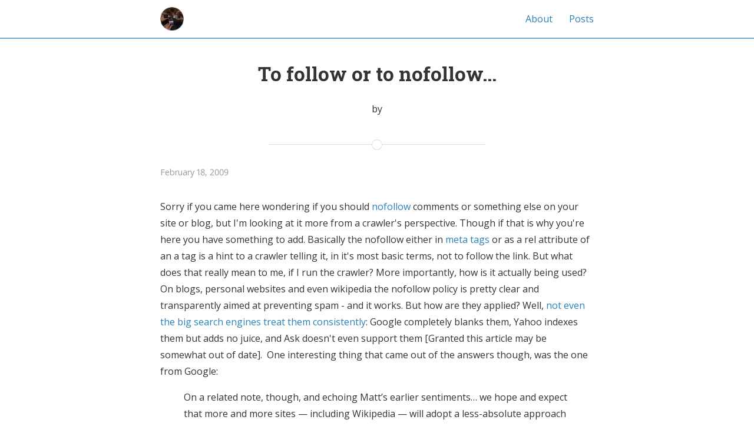

--- FILE ---
content_type: text/html; charset=utf-8
request_url: https://andrewmccall.com/to-follow-or-to-nofollow/
body_size: 4218
content:
<!DOCTYPE html>
<html>

  <head>
  <meta charset="utf-8">
  <meta http-equiv="X-UA-Compatible" content="IE=edge">
  <meta name="viewport" content="width=device-width, initial-scale=1">

  <title>To follow or to nofollow...</title>
  <meta name="description" content="Sorry if you came here wondering if you should nofollow comments or something else on your site or blog, but I'm looking at it more from a crawler's perspect...">
  
  <meta name="author" content="andrewmccall.com">
  <meta name="copyright" content="&copy; andrewmccall.com 2022">
  

  <!-- External libraries -->
  <link rel="stylesheet" href="//maxcdn.bootstrapcdn.com/font-awesome/4.6.3/css/font-awesome.min.css">
  <link rel="stylesheet" href="//cdnjs.cloudflare.com/ajax/libs/highlight.js/9.9.0/styles/monokai-sublime.min.css">
  <link rel="stylesheet" href="//cdnjs.cloudflare.com/ajax/libs/lightbox2/2.7.1/css/lightbox.css">

  <!-- Favicon and other icons (made with http://www.favicon-generator.org/) -->
  <link rel="shortcut icon" href="/assets/icons/favicon.ico" type="image/x-icon">
  <link rel="icon" href="/assets/icons/favicon.ico" type="image/x-icon">
  <link rel="apple-touch-icon" sizes="57x57" href="/assets/icons/apple-icon-57x57.png">
  <link rel="apple-touch-icon" sizes="60x60" href="/assets/icons/apple-icon-60x60.png">
  <link rel="apple-touch-icon" sizes="72x72" href="/assets/icons/apple-icon-72x72.png">
  <link rel="apple-touch-icon" sizes="76x76" href="/assets/icons/apple-icon-76x76.png">
  <link rel="apple-touch-icon" sizes="114x114" href="/assets/icons/apple-icon-114x114.png">
  <link rel="apple-touch-icon" sizes="120x120" href="/assets/icons/apple-icon-120x120.png">
  <link rel="apple-touch-icon" sizes="144x144" href="/assets/icons/apple-icon-144x144.png">
  <link rel="apple-touch-icon" sizes="152x152" href="/assets/icons/apple-icon-152x152.png">
  <link rel="apple-touch-icon" sizes="180x180" href="/assets/icons/apple-icon-180x180.png">
  <link rel="icon" type="image/png" sizes="192x192"  href="/assets/icons/android-icon-192x192.png">
  <link rel="icon" type="image/png" sizes="32x32" href="/assets/icons/favicon-32x32.png">
  <link rel="icon" type="image/png" sizes="96x96" href="/assets/icons/favicon-96x96.png">
  <link rel="icon" type="image/png" sizes="16x16" href="/assets/icons/favicon-16x16.png">
  <link rel="manifest" href="/assets/icons/manifest.json">
  <meta name="msapplication-TileColor" content="#ffffff">
  <meta name="msapplication-TileImage" content="/assets/icons/ms-icon-144x144.png">
  <meta name="theme-color" content="#ffffff">

  
  <!-- Facebook OGP cards -->
  <meta property="og:description" content="Sorry if you came here wondering if you should nofollow comments or something else on your site or blog, but I'm looking at it more from a crawler's perspect..." />
  <meta property="og:url" content="http://andrewmccall.com" />
  <meta property="og:site_name" content="andrewmccall.com" />
  <meta property="og:title" content="To follow or to nofollow..." />
  <meta property="og:type" content="website" />
  <meta property="og:image" content="http://andrewmccall.com/assets/logo.png" />
  <meta property="og:image:type" content="image/png" />
  <meta property="og:image:width" content="612" />
  <meta property="og:image:height" content="605" />
  

  
  <!-- Twitter: card tags -->
  <meta name="twitter:card" content="summary">
  <meta name="twitter:title" content="To follow or to nofollow...">
  <meta name="twitter:description" content="Sorry if you came here wondering if you should nofollow comments or something else on your site or blog, but I'm looking at it more from a crawler's perspect...">
  <meta name="twitter:image" content="http://andrewmccall.com/assets/logo.png">
  <meta name="twitter:url" content="http://andrewmccall.com">
  

  

  <!-- Site styles -->
  <link rel="stylesheet" href="/css/main.css">
  <link rel="canonical" href="https://andrewmccall.com/to-follow-or-to-nofollow/">
  <link rel="alternate" type="application/rss+xml" title="andrewmccall.com" href="https://andrewmccall.com/feed.xml" />
</head>


  <body>

    <header class="navigation" role="banner">
  <div class="navigation-wrapper">
    <a href="/" class="logo">
      
      <img src="/assets/logo.png" alt="andrewmccall.com">
      
    </a>
    <a href="javascript:void(0)" class="navigation-menu-button" id="js-mobile-menu">
      <i class="fa fa-bars"></i>
    </a>
    <nav role="navigation">
      <ul id="js-navigation-menu" class="navigation-menu show">
        
          
        
          
          <li class="nav-link"><a href="/about/">About</a>
          
        
          
        
          
        
          
          <li class="nav-link"><a href="/posts/">Posts</a>
          
        
          
        
          
        
          
        
          
        
          
        
          
        
          
        
          
        
          
        
          
        
          
        
          
        
          
        
          
        
          
        
          
        
          
        
          
        
          
        
          
        
          
        
          
        
          
        
          
        
          
        
          
        
      </ul>
    </nav>
  </div>
</header>


    <div class="page-content">
        <div class="post">

<div class="post-header-container " >
  <div class="scrim ">
    <header class="post-header">
      <h1 class="title">To follow or to nofollow...</h1>
      <p class="info">by <strong></strong></p>
    </header>
  </div>
</div>

<div class="wrapper">

 <span class="page-divider">
  <span class="one"></span>
  <span class="two"></span>
</span>
 

<section class="post-meta">
  <div class="post-date">February 18, 2009</div>
  <div class="post-categories">
  
  </div>
</section>

<article class="post-content">
  Sorry if you came here wondering if you should <a href="https://en.wikipedia.org/wiki/Nofollow" class="zem_slink" title="Nofollow" rel="wikipedia">nofollow</a> comments or something else on your site or blog, but I'm looking at it more from a crawler's perspective. Though if that is why you're here you&nbsp;have something to add.

Basically the nofollow either in <a href="https://en.wikipedia.org/wiki/Meta_element" class="zem_slink" title="Meta element" rel="wikipedia">meta tags</a> or as a rel attribute of an a tag is a hint to a crawler telling it, in it's most basic terms, not to follow the link.&nbsp;But what does that really mean to me, if I run the crawler? More importantly, how is it actually being used?&nbsp;

On blogs, personal websites and even wikipedia the nofollow policy is pretty clear and transparently aimed at preventing spam - and it works.

But how are they applied? Well,&nbsp;<a href="http://www.searchenginejournal.com/how-google-yahoo-askcom-treat-the-no-follow-link-attribute/4801/">not even the big search engines treat them consistently</a>: Google completely blanks them, Yahoo indexes them but adds no juice, and Ask doesn't even support them [Granted this article may be somewhat out of date].&nbsp;

One interesting thing that came out of the answers though, was the one from Google:&nbsp;
<blockquote class="posterous_medium_quote">On a related note, though, and echoing Matt&rsquo;s earlier sentiments&hellip; we hope and expect that more and more sites &mdash; including Wikipedia &mdash; will adopt a less-absolute approach to no-follow&hellip; expiring no-follows, not applying no-follows to trusted contributors, and so on.</blockquote>
So within even Google, with the&nbsp;strictest&nbsp;application of a nofollow policy, there is certainly a strong argument and use case for treating this as a hint as opposed to a policy. I'm not even sure why Google needs wikipedia to make a policy change, everything they hope for could be implemented at their end.&nbsp;

A link on wikipeida, if it's been there long enough, probably deserves some juice. And that same logic applies to any site, even your blog - nofollow is a hint to a search engine. It's there to deter spam, but if a link sticks around then by not removing it, to a point, the site is endorsing it.&nbsp;

For our application we're working from a slightly different angle - there aren't a lot of <a href="https://en.wikipedia.org/wiki/Geotagging" class="zem_slink" title="Geotagging" rel="wikipedia">geotagged</a>&nbsp;urls and there isn't much span so at least&nbsp;initially&nbsp;we want as many as we can get. So we may not index or pass juice on to the site, at least initially, but we do want to follow the link.&nbsp;
<h6 class="zemanta-related-title" style="font-size: 1em;">Related articles by Zemanta</h6>
<ul class="zemanta-article-ul">
	<li class="zemanta-article-ul-li">
<a href="http://www.list-your-blog.com/qa-what-is-the-nofollow-link-attribute/">Q&amp;A;: What is the Nofollow Link Attribute?</a> (list-your-blog.com)</li>
	<li class="zemanta-article-ul-li">
<a href="http://www.takeoverpageone.com/blog/seo/what-is-nofollow-used-for">What Is NoFollow Used For?</a> (takeoverpageone.com)</li>
	<li class="zemanta-article-ul-li">
<a href="http://www.onthenetdollars.com/wordpress/does-having-lots-of-dofollow-links-mean-your-page-rank-could-be-penalized/">Does Having Lots Of DoFollow Links Mean Your Page Rank Could Be Penalized?</a> (onthenetdollars.com)</li>
</ul>
<div class="zemanta-pixie" style="margin-top: 10px; height: 15px;">[[posterous-content:lowpeydxgtbFzgsmyfhv]]</div>

</article>



<section class="rss">
  <p class="rss-subscribe text"><strong>Subscribe <a href="/feed.xml">via RSS</a></strong></p>
</section>

<section class="share">
  <span>Share: </span>
  
    
    
      <a href="//twitter.com/share?text=To+follow+or+to+nofollow...&url=http%3A%2F%2Fandrewmccall.com%2Fto-follow-or-to-nofollow%2F&via=andrewmccall"
        onclick="window.open(this.href, 'twitter-share', 'width=550,height=255');return false;">
        <i class="fa fa-twitter-square fa-lg"></i>
      </a>
    
    
    
    
    
    
    
  
    
    
    
      <a href="//www.facebook.com/sharer.php?t=To+follow+or+to+nofollow...&u=http%3A%2F%2Fandrewmccall.com%2Fto-follow-or-to-nofollow%2F"
        onclick="window.open(this.href, 'facebook-share', 'width=550,height=255');return false;">
        <i class="fa fa-facebook-square fa-lg"></i>
      </a>
    
    
    
    
    
    
  
    
    
    
    
    
    
    
    
  
    
    
    
    
    
      <a href="//www.linkedin.com/shareArticle?mini=true&url=http%3A%2F%2Fandrewmccall.com%2Fto-follow-or-to-nofollow%2F"
        onclick="window.open(this.href, 'linkedin-share', 'width=550,height=255');return false;">
        <i class="fa fa-linkedin-square fa-lg"></i>
      </a>
    
    
    
    
  
    
    
    
    
    
    
    
      <a href="//www.reddit.com/submit" onclick="window.location = '//www.reddit.com/submit?url=' + encodeURIComponent('http://andrewmccall.com/to-follow-or-to-nofollow/') + '&title=To follow or to nofollow...'; return false">
        <i class="fa fa-reddit-square fa-lg"></i>
      </a>
    
    
  
    
    
    
    
    
    
    
    
  
</section>




</div>
</div>

    </div>

    <footer class="site-footer">

  <div class="wrapper">

    <h3 class="footer-heading">andrewmccall.com</h3>

    <div class="site-navigation">

      <p><strong>Site Map</strong></p>
      <ul class="pages">
        
        
        
        
          <li class="nav-link"><a href="/about/">About</a>
        
        
        
        
        
        
        
          <li class="nav-link"><a href="/posts/">Posts</a>
        
        
        
        
        
        
        
        
        
        
        
        
        
        
        
        
        
        
        
        
        
        
        
        
        
        
        
        
        
        
        
        
        
        
        
        
        
        
        
        
        
        
        
        
        
        
        
        
        
        
        
        
        
        
      </ul>
    </div>

    <div class="site-contact">

      <p><strong>Contact</strong></p>
      <ul class="social-media-list">
        <li>
          <a href="/cdn-cgi/l/email-protection#1d7c73796f786a5d7c73796f786a707e7e7c7171337e7270">
            <i class="fa fa-envelope-o"></i>
            <span class="username"><span class="__cf_email__" data-cfemail="80e1eee4f2e5f7c0e1eee4f2e5f7ede3e3e1ececaee3efed">[email&#160;protected]</span></span>
          </a>
        </li>

        
          
          <li>
            <a href="https://twitter.com/andrewmccall" title="Follow me on Twitter">
              <i class="fa fa-twitter"></i>
              <span class="username">andrewmccall</span>
            </a>
          </li>
          
        
          
        
          
          <li>
            <a href="https://github.com/andrewmccall" title="Fork me on GitHub">
              <i class="fa fa-github"></i>
              <span class="username">andrewmccall</span>
            </a>
          </li>
          
        
          
          <li>
            <a href="https://www.linkedin.com/in/drewmccall" title="Connect with me on LinkedIn">
              <i class="fa fa-linkedin"></i>
              <span class="username">Andrew McCall</span>
            </a>
          </li>
          
        
          
        
          
        

      </ul>
    </div>

    <div class="site-signature">
      <p class="rss-subscribe text"><strong>Subscribe <a href="/feed.xml">via RSS</a></strong></p>
      <p class="text"></p>
    </div>

  </div>

</footer>

<!-- Scripts -->
<script data-cfasync="false" src="/cdn-cgi/scripts/5c5dd728/cloudflare-static/email-decode.min.js"></script><script src="//code.jquery.com/jquery-1.11.2.min.js"></script>
<script src="//cdnjs.cloudflare.com/ajax/libs/highlight.js/8.5/highlight.min.js"></script>
<script src="//cdnjs.cloudflare.com/ajax/libs/lightbox2/2.7.1/js/lightbox.min.js"></script>

<script type="text/javascript">
$(document).ready(function() {
  // Default syntax highlighting
  hljs.initHighlightingOnLoad();

  // Header
  var menuToggle = $('#js-mobile-menu').unbind();
  $('#js-navigation-menu').removeClass("show");
  menuToggle.on('click', function(e) {
    e.preventDefault();
    $('#js-navigation-menu').slideToggle(function(){
      if($('#js-navigation-menu').is(':hidden')) {
        $('#js-navigation-menu').removeAttr('style');
      }
    });
  });
});

</script>




<!-- Global site tag (gtag.js) - Google Analytics -->
<script async src="https://www.googletagmanager.com/gtag/js?id=UA-52254722-1"></script>
<script>
  window.dataLayer = window.dataLayer || [];
  function gtag(){dataLayer.push(arguments);}
  gtag('js', new Date());

  gtag('config', 'UA-52254722-1');
</script>

 


  <script defer src="https://static.cloudflareinsights.com/beacon.min.js/vcd15cbe7772f49c399c6a5babf22c1241717689176015" integrity="sha512-ZpsOmlRQV6y907TI0dKBHq9Md29nnaEIPlkf84rnaERnq6zvWvPUqr2ft8M1aS28oN72PdrCzSjY4U6VaAw1EQ==" data-cf-beacon='{"version":"2024.11.0","token":"cbb2ad7497b24dfdbdd7c5a46c3bb661","r":1,"server_timing":{"name":{"cfCacheStatus":true,"cfEdge":true,"cfExtPri":true,"cfL4":true,"cfOrigin":true,"cfSpeedBrain":true},"location_startswith":null}}' crossorigin="anonymous"></script>
</body>

</html>


--- FILE ---
content_type: text/css; charset=utf-8
request_url: https://andrewmccall.com/css/main.css
body_size: 2796
content:
@import url(//fonts.googleapis.com/css?family=Roboto+Slab:400,700,300|Roboto:400,700,300|Open+Sans:300italic,400italic,600italic,700italic,800italic,400,800,700,600,300);
button, input[type="button"], input[type="reset"], input[type="submit"],
button {
  -webkit-appearance: none;
  -moz-appearance: none;
  -ms-appearance: none;
  -o-appearance: none;
  appearance: none;
  -webkit-font-smoothing: antialiased;
  background-color: #2980b9;
  border-radius: 3px;
  border: none;
  color: #fff;
  cursor: pointer;
  display: inline-block;
  font-family: "Open Sans", "Helvetica Neue", "Helvetica", "Roboto", "Arial", sans-serif;
  font-size: 16px;
  font-weight: 600;
  line-height: 1;
  padding: 0.75em 1em;
  text-decoration: none;
  user-select: none;
  vertical-align: middle;
  white-space: nowrap;
}
button:hover, button:focus, input[type="button"]:hover, input[type="button"]:focus, input[type="reset"]:hover, input[type="reset"]:focus, input[type="submit"]:hover, input[type="submit"]:focus,
button:hover,
button:focus {
  background-color: #1b557a;
  color: #fff;
}
button:disabled, input[type="button"]:disabled, input[type="reset"]:disabled, input[type="submit"]:disabled,
button:disabled {
  cursor: not-allowed;
  opacity: 0.5;
}

fieldset {
  background-color: #f7f7f7;
  border: 1px solid #ddd;
  margin: 0 0 14.4px;
  padding: 28.8px;
}

input,
label,
select {
  display: block;
  font-family: "Open Sans", "Helvetica Neue", "Helvetica", "Roboto", "Arial", sans-serif;
  font-size: 16px;
}

label {
  font-weight: 600;
  margin-bottom: 7.2px;
}
label.required::after {
  content: "*";
}
label abbr {
  display: none;
}

input[type="color"], input[type="date"], input[type="datetime"], input[type="datetime-local"], input[type="email"], input[type="month"], input[type="number"], input[type="password"], input[type="search"], input[type="tel"], input[type="text"], input[type="time"], input[type="url"], input[type="week"], textarea,
select[multiple=multiple],
textarea {
  background-color: #fff;
  border: 1px solid #ddd;
  border-radius: 3px;
  box-shadow: inset 0 1px 3px rgba(0, 0, 0, 0.06);
  box-sizing: border-box;
  font-family: "Open Sans", "Helvetica Neue", "Helvetica", "Roboto", "Arial", sans-serif;
  font-size: 16px;
  margin-bottom: 14.4px;
  padding: 9.6px;
  transition: border-color;
  width: 100%;
}
input[type="color"]:hover, input[type="date"]:hover, input[type="datetime"]:hover, input[type="datetime-local"]:hover, input[type="email"]:hover, input[type="month"]:hover, input[type="number"]:hover, input[type="password"]:hover, input[type="search"]:hover, input[type="tel"]:hover, input[type="text"]:hover, input[type="time"]:hover, input[type="url"]:hover, input[type="week"]:hover, textarea:hover,
select[multiple=multiple]:hover,
textarea:hover {
  border-color: #c4c4c4;
}
input[type="color"]:focus, input[type="date"]:focus, input[type="datetime"]:focus, input[type="datetime-local"]:focus, input[type="email"]:focus, input[type="month"]:focus, input[type="number"]:focus, input[type="password"]:focus, input[type="search"]:focus, input[type="tel"]:focus, input[type="text"]:focus, input[type="time"]:focus, input[type="url"]:focus, input[type="week"]:focus, textarea:focus,
select[multiple=multiple]:focus,
textarea:focus {
  border-color: #2980b9;
  box-shadow: inset 0 1px 3px rgba(0, 0, 0, 0.06), 0 0 5px rgba(36, 114, 164, 0.7);
  outline: none;
}

textarea {
  resize: vertical;
}

input[type="search"] {
  -webkit-appearance: none;
  -moz-appearance: none;
  -ms-appearance: none;
  -o-appearance: none;
  appearance: none;
}

input[type="checkbox"],
input[type="radio"] {
  display: inline;
  margin-right: 7.2px;
}

input[type="file"] {
  padding-bottom: 14.4px;
  width: 100%;
}

select {
  margin-bottom: 28.8px;
  max-width: 100%;
  width: auto;
}

ul.default, .page-content ul.post-list, .page-content .page ul.posts-list, .site-footer .site-navigation ul, .site-footer .site-contact ul,
.page-content ol.post-list,
.page-content .page ol.posts-list,
ol.default {
  list-style-type: none;
  margin: 0;
  padding: 0;
}

ul {
  list-style-type: disc;
  margin-bottom: 14.4px;
  padding-left: 28.8px;
}

ol {
  list-style-type: decimal;
  margin-bottom: 14.4px;
  padding-left: 28.8px;
}

dl {
  margin-bottom: 14.4px;
}
dl dt {
  font-weight: bold;
  margin-top: 14.4px;
}
dl dd {
  margin: 0;
}

table {
  -webkit-font-feature-settings: "kern", "liga", "tnum";
  -moz-font-feature-settings: "kern", "liga", "tnum";
  -ms-font-feature-settings: "kern", "liga", "tnum";
  font-feature-settings: "kern", "liga", "tnum";
  border-collapse: collapse;
  margin: 14.4px 0;
  table-layout: fixed;
  width: 100%;
}

th {
  border-bottom: 1px solid #b7b7b7;
  font-weight: 600;
  padding: 14.4px 0;
  text-align: left;
}

td {
  border-bottom: 1px solid #ddd;
  padding: 14.4px 0;
}

tr,
td,
th {
  vertical-align: middle;
}

body {
  -webkit-font-feature-settings: "kern", "liga", "pnum";
  -moz-font-feature-settings: "kern", "liga", "pnum";
  -ms-font-feature-settings: "kern", "liga", "pnum";
  font-feature-settings: "kern", "liga", "pnum";
  -webkit-font-smoothing: antialiased;
  color: #333;
  font-family: "Open Sans", "Helvetica Neue", "Helvetica", "Roboto", "Arial", sans-serif;
  font-size: 16px;
  line-height: 1.8;
}

h1,
h2,
h3,
h4,
h5,
h6 {
  font-family: "Roboto Slab", "Helvetica Neue", "Helvetica", "Arial", sans-serif;
  font-size: 16px;
  line-height: 1.8;
  margin: 0 0 16px;
  margin: 0 0 1rem;
}

h1 {
  font-size: 2.0736em;
}

h2 {
  font-size: 1.728em;
}

h3 {
  font-size: 1.44em;
}

h4 {
  font-size: 1.2em;
}

h5 {
  font-size: 0.8333333333em;
}

h6 {
  font-size: 0.6944444444em;
}

p {
  margin: 0 0 14.4px;
}

a {
  color: #2980b9;
  text-decoration: none;
}
a:active, a:focus, a:hover {
  color: #20638f;
  text-decoration: underline;
}
a:active, a:focus {
  outline: none;
}

hr {
  border-bottom: 1px solid #ddd;
  border-left: none;
  border-right: none;
  border-top: none;
  margin: 28.8px 0;
}

img,
picture {
  margin: 0;
  max-width: 100%;
}

html {
  box-sizing: border-box;
}

*, *::after, *::before {
  box-sizing: inherit;
}

/*
*	Variables
*/
/*
*	Globals
*/
html, body {
  margin: 0;
  padding: 0;
  width: 100%;
}

code {
  background-color: #eee;
  display: inline-block;
  border-radius: 3px;
  padding: 0 3px;
}

pre code.hljs {
  font-size: 0.8333333333em;
}

.page-divider {
  display: block;
  width: 50%;
  margin-left: auto;
  margin-right: auto;
  border-top: 1px solid #ddd;
}
.page-divider .one {
  position: relative;
  top: -9px;
  display: block;
  background: #ddd;
  width: 18px;
  height: 18px;
  margin-left: auto;
  margin-right: auto;
  border-radius: 50%;
}
.page-divider .two {
  position: relative;
  top: -26px;
  display: block;
  background: #fff;
  width: 16px;
  height: 16px;
  margin-left: auto;
  margin-right: auto;
  border-radius: 50%;
}

.site-header-container, .post-header-container {
  width: 100%;
  text-align: center;
}
.site-header-container.has-cover, .post-header-container.has-cover {
  color: #fff;
  text-shadow: 0 2px 1px rgba(0, 0, 0, 0.67) !important;
  background-position: 50% 50%;
  background-size: cover;
}
.site-header-container.has-cover .title, .post-header-container.has-cover .title {
  font-size: 2.985984em;
}
.site-header-container.has-cover .subtitle, .site-header-container.has-cover .info, .post-header-container.has-cover .subtitle, .post-header-container.has-cover .info {
  font-size: 1.2em;
}
.site-header-container .scrim, .post-header-container .scrim {
  padding: 3em 1em;
}
.site-header-container .scrim.has-cover, .post-header-container .scrim.has-cover {
  background-color: rgba(0, 0, 0, 0.2);
  padding: 6em 1em !important;
}
@media screen and (min-width: 768px) {
  .site-header-container .scrim.has-cover, .post-header-container .scrim.has-cover {
    padding: 9em 1em !important;
  }
}

/*
*	Header
*/
.navigation {
  box-shadow: 0 2px #70aad0;
  padding: 0 1em;
  margin: 0;
  /*
  *	Navigation Menu - http://refills.bourbon.io/unstyled/ (see "Navigation")
  */
}
.navigation .navigation-menu-button {
  display: block;
  float: right;
  margin: 0;
  font-size: 1.5em;
  padding-top: 0.5em;
}
@media screen and (min-width: 768px) {
  .navigation .navigation-menu-button {
    display: none;
  }
}
.navigation .navigation-wrapper {
  max-width: 48em;
  margin-left: auto;
  margin-right: auto;
  position: relative;
}
.navigation .navigation-wrapper::after {
  clear: both;
  content: "";
  display: table;
}
.navigation .navigation-wrapper::after {
  clear: both;
  content: "";
  display: table;
}
.navigation .logo {
  float: left;
  height: 4em;
}
@media screen and (min-width: 768px) {
  .navigation .logo {
    padding-left: 16px;
  }
}
.navigation .logo img {
  max-height: 2.5em;
  margin-top: 0.75em;
  padding-right: 1em;
}
.navigation .logo span {
  font-size: 1.25em;
}
.navigation nav {
  float: none;
  padding: 1.25em 0;
}
@media screen and (min-width: 768px) {
  .navigation nav {
    float: right;
    line-height: 1.5em;
  }
}
.navigation ul.navigation-menu {
  clear: both;
  display: none;
  margin: 0 auto;
  overflow: visible;
  padding: 0;
  width: 100%;
}
@media screen and (min-width: 768px) {
  .navigation ul.navigation-menu {
    display: block;
    margin: 0;
    padding: 0;
  }
}
.navigation ul.navigation-menu.show {
  display: block;
}
.navigation ul li.nav-link {
  display: block;
  text-align: right;
  width: 100%;
  padding: 0.25em 0;
}
@media screen and (min-width: 768px) {
  .navigation ul li.nav-link {
    background: transparent;
    display: inline;
    text-decoration: none;
    width: auto;
  }
}
.navigation li.nav-link a {
  display: inline-block;
}
@media screen and (min-width: 768px) {
  .navigation li.nav-link a {
    padding-right: 1.5em;
  }
}
@media screen and (min-width: 768px) {
  .navigation li.nav-link:last-child a {
    padding-right: 1em;
  }
}

/*
*	Body
*/
.page-content {
  /*
  *	index.html
  */
  /*
  *	Posts
  */
  /*
  *	Pages
  */
}
.page-content .wrapper {
  max-width: 48em;
  margin-left: auto;
  margin-right: auto;
  padding: 1em;
}
.page-content .wrapper::after {
  clear: both;
  content: "";
  display: table;
}
.page-content .post-list {
  padding-top: 1em !important;
}
.page-content .post-meta {
  max-width: 48em;
  margin-left: auto;
  margin-right: auto;
  color: #999;
}
.page-content .post-meta::after {
  clear: both;
  content: "";
  display: table;
}
.page-content .post-meta .post-date {
  float: left;
  display: block;
  margin-right: 2.3576515979%;
  width: 48.821174201%;
  text-align: left;
  font-size: 0.9em;
}
.page-content .post-meta .post-date:last-child {
  margin-right: 0;
}
.page-content .post-meta .post-categories {
  float: left;
  display: block;
  margin-right: 2.3576515979%;
  width: 48.821174201%;
  margin-right: 0;
  text-align: right;
  font-size: 0.9em;
}
.page-content .post-meta .post-categories:last-child {
  margin-right: 0;
}
.page-content .pagination {
  padding-top: 2em;
  text-align: center;
  color: #999;
}
.page-content .pagination .page-number {
  padding: 0 1em;
}
.page-content .pagination a.newer-posts {
  text-decoration: none;
}
.page-content .site-header-container {
  color: #fff;
  text-shadow: 0 2px 1px rgba(0, 0, 0, 0.33);
  background-color: #70aad0;
}
.page-content .site-header-container .site-header .title {
  font-size: 2.985984em;
}
.page-content .site-header-container .site-header .subtitle {
  font-style: italic;
  font-size: 1.2em;
}
.page-content img {
  display: block;
  margin: auto;
  width: 90%;
}
.page-content .post ul {
  margin-bottom: 1em;
}
.page-content .post .post-header-container .scrim {
  padding: 2em 1em 1em 1em;
}
.page-content .post .post-meta {
  padding-bottom: 1em;
}
.page-content .post .post-content {
  padding: 1em 0;
}
.page-content .post .tags {
  font-size: 0.9em;
}
.page-content .post .rss {
  margin: 1em 0 0 0;
  float: left;
  display: block;
  margin-right: 2.3576515979%;
  width: 100%;
}
.page-content .post .rss:last-child {
  margin-right: 0;
}
@media screen and (min-width: 768px) {
  .page-content .post .rss {
    margin: 1em 0;
    float: left;
    display: block;
    margin-right: 2.3576515979%;
    width: 48.821174201%;
  }
  .page-content .post .rss:last-child {
    margin-right: 0;
  }
}
.page-content .post .share {
  font-weight: bold;
  margin: 0 0 1em 0;
  float: left;
  display: block;
  margin-right: 2.3576515979%;
  width: 100%;
}
.page-content .post .share:last-child {
  margin-right: 0;
}
@media screen and (min-width: 768px) {
  .page-content .post .share {
    float: left;
    display: block;
    margin-right: 2.3576515979%;
    width: 48.821174201%;
    margin: 1em 0;
    text-align: right;
  }
  .page-content .post .share:last-child {
    margin-right: 0;
  }
}
.page-content .post .share a {
  width: 1em;
  padding: 0 0.25em;
  text-decoration: none;
}
.page-content .post .disqus {
  float: left;
  display: block;
  margin-right: 2.3576515979%;
  width: 100%;
}
.page-content .post .disqus:last-child {
  margin-right: 0;
}
.page-content .post .post-navigation {
  font-size: 0.9em;
  display: block;
  width: auto;
}
.page-content .post .post-navigation .prev-post {
  display: block;
  width: 50%;
  float: left;
  margin: 1em 0;
}
.page-content .post .post-navigation .next-post {
  display: block;
  width: 50%;
  float: left;
  margin: 1em 0;
  text-align: right;
}
.page-content .page .post-header {
  padding: 0.5em 1em 1em 1em;
  text-align: center;
}
.page-content .page .posts-list li {
  padding: 0.4822530864em;
  padding-left: 0;
}
.page-content .page .posts-list .desc {
  font-size: 0.9em;
}
.page-content .page .posts-list .post-date {
  color: #999;
}
.page-content .page .profile {
  max-width: 320px;
  margin: auto;
  padding-bottom: 0.5em;
}

/*
*	Footer
*/
.site-footer {
  padding: 1em 1em 2em 1em;
  background-color: #70aad0;
  color: #fff;
  /*
  *	Site Navigation (left)
  */
  /*
  *	Contact Info (center)
  */
  /*
  *	Site Description/Signature (right)
  */
}
.site-footer a {
  color: #fff;
}
.site-footer a:active, .site-footer a:focus, .site-footer a:hover {
  color: #e6e6e6;
}
.site-footer a:active, .site-footer a:focus {
  outline: none;
}
.site-footer .wrapper {
  max-width: 48em;
  margin-left: auto;
  margin-right: auto;
}
.site-footer .wrapper::after {
  clear: both;
  content: "";
  display: table;
}
.site-footer .site-navigation {
  float: left;
  display: block;
  margin-right: 2.3576515979%;
  width: 100%;
  font-size: 0.9em;
}
.site-footer .site-navigation:last-child {
  margin-right: 0;
}
@media screen and (min-width: 480px) {
  .site-footer .site-navigation {
    float: left;
    display: block;
    margin-right: 2.3576515979%;
    width: 48.821174201%;
  }
  .site-footer .site-navigation:last-child {
    margin-right: 0;
  }
}
@media screen and (min-width: 768px) {
  .site-footer .site-navigation {
    float: left;
    display: block;
    margin-right: 2.3576515979%;
    width: 31.7615656014%;
  }
  .site-footer .site-navigation:last-child {
    margin-right: 0;
  }
}
.site-footer .site-contact {
  margin-top: 1em;
  float: left;
  display: block;
  margin-right: 2.3576515979%;
  width: 100%;
  font-size: 0.9em;
}
.site-footer .site-contact:last-child {
  margin-right: 0;
}
@media screen and (min-width: 480px) {
  .site-footer .site-contact {
    float: left;
    display: block;
    margin-right: 2.3576515979%;
    width: 48.821174201%;
    margin-top: 0;
    margin-right: 0;
  }
  .site-footer .site-contact:last-child {
    margin-right: 0;
  }
}
@media screen and (min-width: 768px) {
  .site-footer .site-contact {
    float: left;
    display: block;
    margin-right: 2.3576515979%;
    width: 31.7615656014%;
    margin-top: 0;
  }
  .site-footer .site-contact:last-child {
    margin-right: 0;
  }
}
.site-footer .site-contact i {
  width: 1.25em;
  text-align: center;
}
.site-footer .site-signature {
  margin-top: 1em;
  float: left;
  display: block;
  margin-right: 2.3576515979%;
  width: 100%;
  font-size: 0.9em;
}
.site-footer .site-signature:last-child {
  margin-right: 0;
}
@media screen and (min-width: 768px) {
  .site-footer .site-signature {
    float: left;
    display: block;
    margin-right: 2.3576515979%;
    width: 31.7615656014%;
    margin-right: 0;
    margin-top: 0;
  }
  .site-footer .site-signature:last-child {
    margin-right: 0;
  }
}
.site-footer .site-signature a {
  text-decoration: underline;
}
